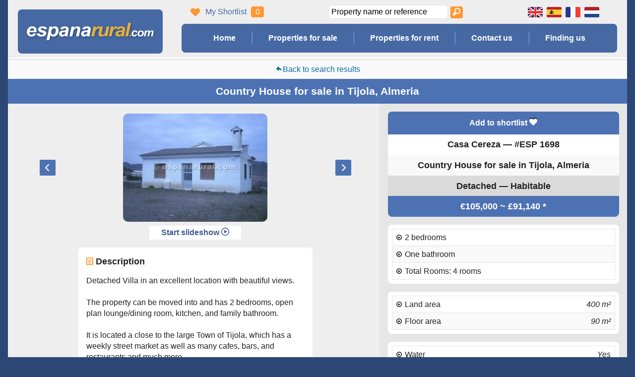

--- FILE ---
content_type: text/html; charset=UTF-8
request_url: https://espanarural.com/property/1698/country-house-in-tijola
body_size: 11227
content:
<!doctype html>
<html class="no-js" lang="en">
    <head>
        <meta charset="utf-8">
        <title>Country House in Tijola | Casa Cereza - ESP 1698 | €105,000 | Almeria property</title>
        <meta name="description" content="Casa Cereza - ESP 1698. Country House in Tijola, Almeria, Spain. €105,000">
        <meta name="keywords" content="españa rural,almeria villa,almeria villas,almeria real estate agent,almeria property,almeria properties,albox property,turre properties,properties in almeria">
        <meta name="viewport" content="width=device-width, initial-scale=1.0">
        <meta name="geo.placename" content="Avenida de America, 5 Albox 04800 Almeria, Spain" />
        <meta name="geo.position" content="37.381629, -2.137794" />
        <meta name="geo.region" content="ES-AL" />
        <meta name="ICBM" content="37.381629, -2.137794" />
        <meta property="og:title" content="Country House in Tijola | Casa Cereza - ESP 1698 | €105,000 | Almeria property">
		<meta property="og:type" content="article">
		<meta property="og:url" content="https://espanarural.com/property/1698/country-house-in-tijola">
		<meta property="og:description" content="Casa Cereza - ESP 1698. Country House in Tijola, Almeria, Spain. €105,000. Found on España Rural @ https://espanarural.com/property/1698/country-house-in-tijola">
		<meta property="og:image" content="https://static.espanarural.com/propimgs/2/1698/l_3104.jpg">
                <style type="text/css">@font-face{font-family: 'icomoon';font-display: swap;src: url('https://static.espanarural.com/css/fonts/icomoon.20240929080030.woff') format('woff'),url('https://static.espanarural.com/css/fonts/icomoon.20240929080030.svg#icomoon') format('svg');font-weight: normal;font-style: normal;}</style>
        <link rel="preload stylesheet" href="https://static.espanarural.com/css/main.20240929080030.css" as="style" type="text/css">
        <link rel="apple-touch-icon" sizes="180x180" href="/apple-touch-icon.20240929080030.png">
        <link rel="icon" type="image/png" sizes="32x32" href="/favicon-32x32.20240929080030.png">
        <link rel="icon" type="image/png" sizes="16x16" href="/favicon-16x16.20240929080030.png">
        <link rel="manifest" href="/site.webmanifest">
        <link rel="mask-icon" href="/safari-pinned-tab.svg" color="#5bbad5">
        <meta name="theme-color" content="#ffffff">
        <link rel="alternate" hreflang="en" href="https://espanarural.com/property/1698/country-house-in-tijola">
        <link rel="alternate" hreflang="es" href="https://es.espanarural.com/propiedad/1698/casa-de-campo-en-tijola">
        <link rel="alternate" hreflang="fr" href="https://fr.espanarural.com/propriete/1698/maison-de-campagne-en-tijola">
        <link rel="alternate" hreflang="nl" href="https://nl.espanarural.com/vastgoed/1698/landhuis-in-tijola">
        <link rel="canonical" href="https://espanarural.com/property/1698/country-house-in-tijola">
        <script> var windowOnload = window.onload || function () {
            };
            window.onload = function () {
                windowOnload();
            };</script>
    </head>    <body class="en" id="top"><div class="wrapper responsive en">                                    <header class="en">
                <div class="logo">
                    <a href="https://espanarural.com"><img src="https://static.espanarural.com/img/espanarural.20240929080030.svg" alt="España Rural" width="336" height="46"></a>
                </div>
                <div class="top_wrapper">
                    <div class="shortlist_header"><i class="icon-heart"></i><a href="https://espanarural.com/my-shortlist">My Shortlist</a> <span class="num_props_shorted">0</span></div>
                    <div class="go_direct">
<form method="get" action="https://espanarural.com/detail.php" class="gd_form">
<input type="text" name="id2" class="auto_pid" placeholder="Property name or reference">
<input type="hidden" class="id" name="id" value="">  
<button type="submit" class="button" aria-label="Search properties"><i class="icon-magnifying-glass"></i></button>
</form>
</div>                    <div class="flags">
                        <a href="https://espanarural.com/property/1698/country-house-in-tijola" class="flag en ir" data-lang="en" title="Yes, we speak English">Yes, we speak English</a>
                        <a href="https://es.espanarural.com/propiedad/1698/casa-de-campo-en-tijola" class="flag es ir" data-lang="es" title="Sí, hablamos español">Sí, hablamos español</a>
                        <a href="https://fr.espanarural.com/propriete/1698/maison-de-campagne-en-tijola" class="flag fr ir" data-lang="fr" title="Oui, nous parlons français">Oui, nous parlons français</a>
                        <a href="https://nl.espanarural.com/vastgoed/1698/landhuis-in-tijola" class="flag nl ir" data-lang="nl" title="Ja, wij spreken Nederlands">Ja, wij spreken Nederlands</a>
                    </div>
                </div><!-- /flags_tel_wrapper -->

                <nav class="animenu">
                    <button class="animenu__toggle" aria-label="Toggle menu" type="button">
                        <span class="animenu__toggle__bar"></span>
                        <span class="animenu__toggle__bar"></span>
                        <span class="animenu__toggle__bar"></span>
                    </button>
                    <ul class="animenu__nav">
                        <li><a href="https://espanarural.com">Home</a></li
                        ><li><a href="https://espanarural.com/properties-for-sale">Properties for sale</a></li
                        ><li><a href="https://espanarural.com/properties-for-rent">Properties for rent</a></li
                        ><li><a href="https://espanarural.com/contact-us">Contact us</a></li
                        ><li><a href="https://espanarural.com/finding-us">Finding us</a></li>
                    </ul>
                </nav>
            </header>
            <main class="site-content content page_detail"><div class="div_top">
<div class="property_pagination i"> <span class="return"><b class="hide">&ndash;</b> <a href="https://espanarural.com/search/properties-for-sale"> <i class="icon-arrow-back"></i>Back to search results</a> <b class="hide">&ndash;</b></span> </div>
<h1 class="for_sale">Country House <b>for sale</b> in Tijola, Almeria</h1></div><div class="div_left detail_eqht"><span class="div_left_placeholder"></span><div class="h1_gallery_wrapper"><div class="property_gallery"><div id="gallery_wrapper"><div id="gallery" class="royalSlider rsDefault">
<img class="rsImg" src="https://static.espanarural.com/propimgs/2/1698/l_3104.jpg" alt="" width="293" height="220" />
<img class="rsImg" src="https://static.espanarural.com/propimgs/2/1698/l_3105.jpg" alt="" width="293" height="220" />
<img class="rsImg" src="https://static.espanarural.com/propimgs/2/1698/l_3106.jpg" alt="" width="293" height="220" />

</div></div><p class="play_pause_wrapper"><button class="play_pause stopped">Start slideshow <i class="icon-play2"></i></button></p></div></div><div class="box description"><h2><i class="icon-file-text"></i> Description</h2><p>Detached Villa in an excellent location with beautiful views. <br />
<br />
The property can be moved into and has 2 bedrooms, open plan lounge/dining room, kitchen, and family bathroom. <br />
<br />
It is located a  close to the large Town of Tijola, which has a weekly street market as well as many cafes, bars, and restaurants and much more.<br />
Quick access to the main road towards other towns, cities, the motorway to the lakes. There is a natural spring pool in the next Village at only 4 km distance.<br />
<br />
Excellent location, also comes with 400m2 of land around this property some is planted with a few trees.<br />
Useful land ideal to divide and create a beautiful private garden with<br />
many areas to enjoy.<br />
Mains are connected, internet can be connected.<br />
<br />
Excellent priced detached house for sale in Tijola - Almeria.</p><p class="print"><a href="https://espanarural.com/print/1698" rel="nofollow"><i class="icon-print"></i> Printer friendly version</a></p></div><div class="box social">
<ul>
<li class="facebook"><a href="https://www.facebook.com/sharer/sharer.php?u=https://espanarural.com/property/1698/country-house-in-tijola" title="Share on Facebook" rel="nofollow"><i class="icon-facebook-square"></i></a></li>
<li class="twitter"><a href="https://twitter.com/intent/tweet?source=https://espanarural.com/property/1698/country-house-in-tijola&amp;text=Country+House+for+sale+in+Tijola+%7C+%E2%82%AC105%2C000+%7C+https%3A%2F%2Fespanarural.com%2F1698&amp;via=espanarural" title="Share on Twitter" rel="nofollow"><i class="icon-twitter-square"></i></a></li>
<li class="google_plus"><a href="https://plus.google.com/share?url=https://espanarural.com/property/1698/country-house-in-tijola" title="Share on Google Plus" rel="nofollow"><i class="icon-google-plus-square"></i></a></li>
<li class="linked_in"><a href="https://www.linkedin.com/shareArticle?mini=true&amp;url=https%3A%2F%2Fespanarural.com%2Fproperty%2F1698%2Fcountry-house-in-tijola&amp;title=Espa%C3%B1a+Rural+%7C+Country+House+for+sale+in+Tijola+%7C+%E2%82%AC105%2C000+%7C+https%3A%2F%2Fespanarural.com%2F1698&amp;summary=Casa+Cereza+-+ESP+1698.+Country+House+in+Tijola%2C+Almeria%2C+Spain.+%E2%82%AC105%2C000.+Found+on+Espa%C3%B1a+Rural+%40+https%3A%2F%2Fespanarural.com%2Fproperty%2F1698%2Fcountry-house-in-tijola&amp;source=https://espanarural.com/property/1698/country-house-in-tijola" title="Share on LinkedIn" rel="nofollow"><i class="icon-linkedin-square"></i></a></li>
<li class="email"><a href="mailto:?subject=Country%20House%20for%20sale%20in%20Tijola%20%7C%20%E2%82%AC105%2C000%20%7C%20https%3A%2F%2Fespanarural.com%2F1698&amp;body=Casa%20Cereza%20-%20ESP%201698.%20Country%20House%20in%20Tijola%2C%20Almeria%2C%20Spain.%20%E2%82%AC105%2C000.%20Found%20on%20Espa%C3%B1a%20Rural%20%40%20https%3A%2F%2Fespanarural.com%2Fproperty%2F1698%2Fcountry-house-in-tijola" title="Email"><i class="icon-envelope-square"></i></a></li>

   </ul></div><div class="box mortgage">
<h2><i class="icon-calculator"></i> Mortgage calculator</h2>
<form>
<p><input type="tel" name="mc_price" value="105000" aria-label="&euro;"> &euro;</p>
<p><input type="tel" name="mc_down"  value="10" aria-label="(%) deposit"> (%) deposit</p>
<p><input type="tel" name="mc_rate"  value="3.31" aria-label="(%) interest"> (%) interest</p>
<p><input type="tel" name="mc_term"  value="20" aria-label="(years)"> (years)</p>
<button class="mortgage_calc" type="submit">Calculate payment <i class="icon-play"></i></button>
<p><input type="tel" name="mc_payment" value="539" aria-label="(&euro;/month)"> = &euro;/month</p>
</form>
</div><div class="box energy"><h2><i class="icon-lamp"></i> Energy Certificate</h2><div class="top"><p class="pending">Pending</p></div></div></div><div class="div_right detail_eqht"><div class="feature_set"><div class="box attributes summary"><p class="short"><span class="shortlist liked" data-pid="1698" data-action="add">Add to shortlist <i class="icon-heart"></i></span></p><h2 class="first">Casa Cereza &mdash; #ESP 1698</h2><h3 class="second">Country House for sale in Tijola, Almeria</h3><h4 class="third">Detached &mdash; Habitable</h4><p class="price">€105,000 ~ <i class="price_policy" title="Prices quoted in Pounds are illustrative and should only be used as a guide.">£91,140 *</i></p></div><div class="box attributes list"><ul><li><i class="icon-dot-circle-o"></i> 2 bedrooms</li><li><i class="icon-dot-circle-o"></i> One bathroom</li><li><i class="icon-dot-circle-o"></i> Total Rooms: 4 rooms</li></ul><ul><li><i class="icon-dot-circle-o"></i> Land area <em>400 m&#178;</em></li><li><i class="icon-dot-circle-o"></i> Floor area <em>90 m&#178;</em></li></ul><ul><li><i class="icon-dot-circle-o"></i> Water <em>Yes</em></li><li><i class="icon-dot-circle-o"></i> Electricity <em>Yes</em></li><li><i class="icon-dot-circle-o"></i> Telephone <em>Possible</em></li><li><i class="icon-dot-circle-o"></i> Internet <em>Possible</em></li></ul></div><div class = "map_static"><figure><figcaption class = "button_wrapper"><button class = "static_map"><i class="icon-zoom-in"></i> Click to enlarge</button></figcaption><img src = "https://maps.googleapis.com/maps/api/staticmap?center=37.34606,-2.43326&amp;markers=icon:https://static.espanarural.com/img/map_icon.png%7C37.34606,-2.43326&amp;zoom=10&amp;size=468x260&amp;scale=2&amp;language=en&amp;key=AIzaSyBJovQ6fLKtjDlz53jf9bGWiaPVM5EOLiI" alt = "Google map" width="360" height="200"></figure></div></div><div class="box contact_form" id="top_of_form">    <h2>Contact us</h2>
    <h3>All fields are required</h3><form name="contact_form"  method="post"  action="https://espanarural.com/property/1698/country-house-in-tijola"  class="forms contact_form"><input type="hidden" name="id" value="contact_us"><input type="hidden" name="request_url" value="https://espanarural.com/property/1698/country-house-in-tijola"><ul>
<li><input type="text" name="subject"  value="Casa Cereza #ESP 1698" id="subject" maxlength="255" placeholder="Subject"></li>
<input type="checkbox" name="contact_by_phone" value="1" class="contact_by_phone" tabindex="-1" autocomplete="off"><li><input type="text" name="name"  value="" id="name" maxlength="255" placeholder="Name"></li>
<li><input type="text" name="email"  value="" id="email" maxlength="255" placeholder="Email"></li>
<li><input type="tel" name="telephone"  value="" id="telephone" maxlength="100" placeholder="Telephone"></li>
<li><textarea name="message"  id="message" rows="4" cols="25" placeholder="Message"></textarea></li>
<li class="btn"><i class="icon-exclamation-triangle"></i><i class="icon-check"></i><input type="submit" name="submit" value="Send"></li>
</ul>
</form></div></div><div class="div_bottom">
<div class="property_pagination ii"> <span class="return"><b class="hide">&ndash;</b> <a href="https://espanarural.com/search/properties-for-sale"> <i class="icon-arrow-back"></i>Back to search results</a> <b class="hide">&ndash;</b></span> </div>
</div><div class="map_canvas_wrapper"><div id="map_canvas"></div></div></main>
<div class="push"></div>
</div><!-- /wrapper  -->

<footer class="responsive footer_outer en">
    <div class="footer_col">
        <ul>
            <li><a href="https://espanarural.com"><i class="icon-home"></i> Home</a></li>
            <li><a href="https://espanarural.com/properties-for-sale">Properties for sale</a></li>
            <li><a href="https://espanarural.com/properties-for-rent">Properties for rent</a></li>
            <li><a href="https://espanarural.com/properties-in-almeria">Properties in Almeria</a></li>        </ul>
    </div>

    <div class="footer_col">
        <ul>
            <li><a href="https://espanarural.com/contact-us">Contact us</a></li>
            <li><a href="https://espanarural.com/finding-us">Finding us</a></li>
            <li><i class="icon-phone"></i> <a href="tel:+34950102505">+34 950 102 505</a></li>
            <li><i class="icon-mobile"></i> <a href="tel:+34654359607">+34 654 359 607</a></li>
            <li><a href="https://espanarural.com/properties-in-granada">Properties in Granada</a></li>        </ul>
    </div>

    <div class="footer_col">
        <ul>
            <li><i class="icon-heart"></i> <a href="https://espanarural.com/my-shortlist" class="shortlist_link">My Shortlist</a> <span class="num_props_shorted">0</span></li>
            <li><i class="icon-facebook-official"></i> <a href="https://www.facebook.com/Espana-Rural-1682843745275936/">Like us on Facebook</a></li>
            <li><i class="icon-send"></i> <a href="mailto:info@espanarural.com" rel="noreferrer">info@espanarural.com</a></li>
            <li><a href="https://espanarural.com/properties-in-murcia">Properties in Murcia</a></li>        </ul>
    </div>

    <div class="footer_col">
        <ul>
            <li class="footer_logo"><a href="https://espanarural.com"><img src="https://static.espanarural.com/img/espanarural.20240929080030.svg" alt="España Rural" width="336" height="46"></a></li>
        </ul>
    </div>

    <div class="footer_copy">
        <p>Copyright &copy; <a href="https://espanarural.com">España Rural</a> 2002 - 2026 &mdash; Site by <a href="https://www.dezertdezine.com">Dezert Dezine</a></p>
    </div>

</footer>
<a href="#top" class="top_link responsive" aria-label="To top of page"><i class="icon-arrow-up"></i></a>
<script src="https://static.espanarural.com/js/modernizr-3.5.0.min.js"></script>
    <script src="https://ajax.googleapis.com/ajax/libs/jquery/3.6.0/jquery.min.js"></script>
<script>window.jQuery || document.write('<script src="https://static.espanarural.com/js/jquery-3.6.0.min.js"><\/script>');</script><script>
    var max_image_height = '226';
    var start_slideshow = 'Start slideshow  <i class="icon-play2"></i>';
    var stop_slideshow = 'Stop slideshow <i class="icon-pause"></i>';
    var contact_success = false;
    var property_reference_name = 'Casa Cereza #ESP 1698';

        function initialize() {

            var myLatlng = new google.maps.LatLng(37.34606,-2.43326);
            var mapOptions = {
                zoom: 16,
                center: myLatlng,
                mapTypeId: google.maps.MapTypeId.ROADMAP,
                scrollwheel: false
            };
            var map = new google.maps.Map(document.getElementById('map_canvas'),
                    mapOptions);


            var marker = new google.maps.Marker({
                position: myLatlng,
                map: map,
                icon: 'https://static.espanarural.com/img/map_icon.png'
            });

            google.maps.event.addDomListener(window, "resize", function () {
                var center = map.getCenter();
                google.maps.event.trigger(map, "resize");
                map.setCenter(center);
            });
        }

        loaded = false;
        function loadScript() {
            var script = document.createElement('script');
            script.type = 'text/javascript';
            script.src = 'https://maps.googleapis.com/maps/api/js?v=3.exp&' +
                    'callback=initialize&language=en&key=AIzaSyBJovQ6fLKtjDlz53jf9bGWiaPVM5EOLiI';
            document.body.appendChild(script);
            document.getElementById('map_canvas').style.display = "block";
            loaded = true;
        }

    </script>
<script>
    var pids = [{"value":"1026","label":"ESP 1026 - Cortijo Fernando"},{"value":"1053","label":"ESP 1053 - Cortijo Carrio"},{"value":"1083","label":"ESP 1083 - Cortijo Ortiz"},{"value":"1129","label":"ESP 1129 - Cortijo Los Venteos"},{"value":"1166","label":"ESP 1166 - Cortijo Garcia Ii"},{"value":"1203","label":"ESP 1203 - Casa Eduardo"},{"value":"1222","label":"ESP 1222 - Cortijo Remedio"},{"value":"1232","label":"ESP 1232 - Cortijo Pulpito"},{"value":"1399","label":"ESP 1399 - Cortijo Molino"},{"value":"1407","label":"ESP 1407 - Cortijo Las Vertientes 2"},{"value":"1435","label":"ESP 1435 - Casa Sol"},{"value":"1445","label":"ESP 1445 - Cortijo Tio Jose"},{"value":"1460","label":"ESP 1460 - Casa San Antonio"},{"value":"1498","label":"ESP 1498 - Casa Somtin"},{"value":"1524","label":"ESP 1524 - Bar Puesta Del Sol"},{"value":"1585","label":"ESP 1585 - Cortijo Berbel"},{"value":"1615","label":"ESP 1615 - Cortijo Primo II"},{"value":"1616","label":"ESP 1616 - Casa Carpintero"},{"value":"1665","label":"ESP 1665 - Casa Angeloni"},{"value":"1668","label":"ESP 1668 - Cortijo Zurro"},{"value":"1685","label":"ESP 1685 - Casa Terraza"},{"value":"1686","label":"ESP 1686 - Casa Plaza"},{"value":"1691","label":"ESP 1691 - Cortijo El Patio"},{"value":"1698","label":"ESP 1698 - Casa Cereza"},{"value":"1731","label":"ESP 1731 - Ruina Caza"},{"value":"1746","label":"ESP 1746 - Cortijo Parroquin"},{"value":"1751","label":"ESP 1751 - Terreno Granado"},{"value":"1752","label":"ESP 1752 - Terreno Paris"},{"value":"1781","label":"ESP 1781 - Casa Marques"},{"value":"1789","label":"ESP 1789 - Casa Arroz"},{"value":"1794","label":"ESP 1794 - Cortijo Pimientos"},{"value":"1795","label":"ESP 1795 - Casa Alemana"},{"value":"1813","label":"ESP 1813 - Casa  Barsa"},{"value":"1831","label":"ESP 1831 - Cortijo Chimenea"},{"value":"1833","label":"ESP 1833 - Casa Brin"},{"value":"1834","label":"ESP 1834 - Cortijo Cristina"},{"value":"1837","label":"ESP 1837 - Casa Morada"},{"value":"1838","label":"ESP 1838 - Cortijo Azul"},{"value":"1842","label":"ESP 1842 - Casa Unidas"},{"value":"1845","label":"ESP 1845 - Cortijo Jacinto"},{"value":"1871","label":"ESP 1871 - Ruina La Burra"},{"value":"1888","label":"ESP 1888 - Casa Naranja"},{"value":"1938","label":"ESP 1938 - Terreno el Fabuloso"},{"value":"1942","label":"ESP 1942 - Cortijo Piedras"},{"value":"1958","label":"ESP 1958 - Casa BVA"},{"value":"2008","label":"ESP 2008 - Cortijo Perritos"},{"value":"2101","label":"ESP 2101 - Cortijo Herraduras"},{"value":"2129","label":"ESP 2129 - Casa Terminar"},{"value":"2131","label":"ESP 2131 - Casa Arco"},{"value":"2166","label":"ESP 2166 - Cortijo Losa"},{"value":"2188","label":"ESP 2188 - Cortijo de las Peras"},{"value":"2195","label":"ESP 2195 - Casa Ceramica"},{"value":"2197","label":"ESP 2197 - Cortijo Maleta"},{"value":"2219","label":"ESP 2219 - Cortijo Santuario"},{"value":"2220","label":"ESP 2220 - Cortijo los Finos"},{"value":"2224","label":"ESP 2224 - Cortijo Goma"},{"value":"2261","label":"ESP 2261 - Casa Rustica"},{"value":"2262","label":"ESP 2262 - Casa Bonita"},{"value":"2272","label":"ESP 2272 - Cortijo Plato de Oro"},{"value":"2280","label":"ESP 2280 - Villa Muebles"},{"value":"2295","label":"ESP 2295 - Cortijo Poste"},{"value":"2299","label":"ESP 2299 - Cortijo Pinturas"},{"value":"2300","label":"ESP 2300 - Cortijo los Terueles"},{"value":"2302","label":"ESP 2302 - Cortijo las Labores"},{"value":"2307","label":"ESP 2307 - Cortijo Libros"},{"value":"2309","label":"ESP 2309 - Cortijo el Amarillo"},{"value":"2310","label":"ESP 2310 - Cortijo Blanco"},{"value":"2337","label":"ESP 2337 - Cortijo Afri"},{"value":"2340","label":"ESP 2340 - Cortijo el Antiguo"},{"value":"2385","label":"ESP 2385 - Cortijo Picacha"},{"value":"2427","label":"ESP 2427 - Casa Algarrobo"},{"value":"2451","label":"ESP 2451 - Cortijo Lucar"},{"value":"2456","label":"ESP 2456 - Cortijo Verde"},{"value":"2461","label":"ESP 2461 - Casa el Girasol"},{"value":"2470","label":"ESP 2470 - Cortijo Herencia"},{"value":"2489","label":"ESP 2489 - Apartamento Soleado"},{"value":"2510","label":"ESP 2510 - Cortijo los Guerreros"},{"value":"2525","label":"ESP 2525 - Cortijillo Castaña"},{"value":"2526","label":"ESP 2526 - Cortijo Arroyo"},{"value":"2533","label":"ESP 2533 - Ruina los Limones"},{"value":"2548","label":"ESP 2548 - Casa Farmacia"},{"value":"2573","label":"ESP 2573 - Cortijo Abejuela"},{"value":"2577","label":"ESP 2577 - Casa Abeja"},{"value":"2581","label":"ESP 2581 - Cortijo Oro"},{"value":"2587","label":"ESP 2587 - Cortijo Candelabro"},{"value":"2588","label":"ESP 2588 - Casa Noria"},{"value":"2607","label":"ESP 2607 - Ramona I"},{"value":"2626","label":"ESP 2626 - Casa Lucien"},{"value":"2634","label":"ESP 2634 - Finca Fines"},{"value":"2639","label":"ESP 2639 - Cortijo Cebolla"},{"value":"2647","label":"ESP 2647 - Cortijo Mueble"},{"value":"2667","label":"ESP 2667 - Casa Kongo"},{"value":"2673","label":"ESP 2673 - Casa Patricia"},{"value":"2705","label":"ESP 2705 - Cortijo Los Tres"},{"value":"2710","label":"ESP 2710 - Villa Encantadora"},{"value":"2724","label":"ESP 2724 - Cortijo Ana"},{"value":"2734","label":"ESP 2734 - Casa Balcon"},{"value":"2739","label":"ESP 2739 - Cortijo Poni"},{"value":"2746","label":"ESP 2746 - Cortijo Pavo Real"},{"value":"2747","label":"ESP 2747 - Casa Pastel"},{"value":"2748","label":"ESP 2748 - Cortijo Pulgon"},{"value":"2750","label":"ESP 2750 - Casa Molina"},{"value":"2751","label":"ESP 2751 - Cortijo Altillo"},{"value":"2752","label":"ESP 2752 - Cortijo Aro"},{"value":"2755","label":"ESP 2755 - Cortijo Palma"},{"value":"2767","label":"ESP 2767 - Cortijo Cabra"},{"value":"2770","label":"ESP 2770 - Cortijo Gallaos"},{"value":"2781","label":"ESP 2781 - Casa Danes"},{"value":"2794","label":"ESP 2794 - Casa Rod"},{"value":"2798","label":"ESP 2798 - Casa Gaspar"},{"value":"2807","label":"ESP 2807 - Cortijo Agua"},{"value":"2815","label":"ESP 2815 - Cortijo Cabra"},{"value":"2818","label":"ESP 2818 - Apartamento Choffer"},{"value":"2821","label":"ESP 2821 - Casa Urra I"},{"value":"2822","label":"ESP 2822 - Casa Urra II"},{"value":"2832","label":"ESP 2832 - Cortijo Madalena"},{"value":"2836","label":"ESP 2836 - Casa Castillo"},{"value":"2840","label":"ESP 2840 - Terreno Isabel"},{"value":"2845","label":"ESP 2845 - Casa Ramona"},{"value":"2849","label":"ESP 2849 - Terreno Operado II"},{"value":"2852","label":"ESP 2852 - Cortijo Bartolo"},{"value":"2854","label":"ESP 2854 - Casa Musica"},{"value":"2857","label":"ESP 2857 - Cortijo Duda"},{"value":"2860","label":"ESP 2860 - Casa Dani"},{"value":"2868","label":"ESP 2868 - Cortijo Pintar"},{"value":"2901","label":"ESP 2901 - Casa Castillo"},{"value":"2902","label":"ESP 2902 - Terreno Altillo"},{"value":"2903","label":"ESP 2903 - Cotijillo Parras"},{"value":"2913","label":"ESP 2913 - Casa Vecina"},{"value":"2914","label":"ESP 2914 - Cortijo Serenises"},{"value":"2915","label":"ESP 2915 - Casa Loja"},{"value":"2920","label":"ESP 2920 - Casa Pardo III"},{"value":"2922","label":"ESP 2922 - Cortijo Tanasia"},{"value":"2929","label":"ESP 2929 - Cortijo Grande"},{"value":"2940","label":"ESP 2940 - Cortijo Gato I"},{"value":"2945","label":"ESP 2945 - Villa Laura"},{"value":"2963","label":"ESP 2963 - Cortijo Paris"},{"value":"2980","label":"ESP 2980 - Terreno Cemen"},{"value":"2982","label":"ESP 2982 - Cortijo Ranger"},{"value":"2985","label":"ESP 2985 - Cortijo Batida"},{"value":"2996","label":"ESP 2996 - Cortijo JB"},{"value":"2997","label":"ESP 2997 - Cueva Mortero"},{"value":"3000","label":"ESP 3000 - Cortijo Agua"},{"value":"3008","label":"ESP 3008 - Casa Cueva"},{"value":"3017","label":"ESP 3017 - Casa Placa"},{"value":"3018","label":"ESP 3018 - Casa Virgen"},{"value":"3024","label":"ESP 3024 - Casa Esquina"},{"value":"3036","label":"ESP 3036 - Casa Triangular"},{"value":"3039","label":"ESP 3039 - Casa Quinn"},{"value":"3044","label":"ESP 3044 - Cortijo Torre"},{"value":"3046","label":"ESP 3046 - Cortijo Smith"},{"value":"3048","label":"ESP 3048 - Cortijo Roque"},{"value":"3055","label":"ESP 3055 - Cortijo Colonia"},{"value":"3056","label":"ESP 3056 - Casa Morgan"},{"value":"3059","label":"ESP 3059 - Cortijo Cuatro Piedras"},{"value":"3063","label":"ESP 3063 - Cortijo Arriba"},{"value":"3064","label":"ESP 3064 - Cortijo Aldea"},{"value":"3066","label":"ESP 3066 - Casa Perez"},{"value":"3073","label":"ESP 3073 - Cortijo El Que"},{"value":"3082","label":"ESP 3082 - Casa Centro"},{"value":"3085","label":"ESP 3085 - Villa Madera"},{"value":"3088","label":"ESP 3088 - Casa Tipica"},{"value":"3094","label":"ESP 3094 - Cortijo Jabali"},{"value":"3097","label":"ESP 3097 - Villa Mexicana"},{"value":"3098","label":"ESP 3098 - Cortijo Sombraje"},{"value":"3103","label":"ESP 3103 - Villa Amiga"},{"value":"3104","label":"ESP 3104 - Cortijo Almendros"},{"value":"3106","label":"ESP 3106 - Cortijo El Pepe"},{"value":"3107","label":"ESP 3107 - Cortijo Rojo"},{"value":"3110","label":"ESP 3110 - Casa Paola"},{"value":"3111","label":"ESP 3111 - Casa Barbas"},{"value":"3112","label":"ESP 3112 - Villa Rampa"},{"value":"3113","label":"ESP 3113 - Casa y Griega"},{"value":"3117","label":"ESP 3117 - Cortijo Losa"},{"value":"3145","label":"ESP 3145 - Cortijo Marga"},{"value":"3150","label":"ESP 3150 - Villa Captus"},{"value":"3151","label":"ESP 3151 - Villa San Fran II"},{"value":"3177","label":"ESP 3177 - Cortijo Kelzo"},{"value":"3178","label":"ESP 3178 - Casa Pool"},{"value":"3184","label":"ESP 3184 - Casa Luis y Fina"},{"value":"3185","label":"ESP 3185 - Cortijo Morenas"},{"value":"3190","label":"ESP 3190 - Cortijo Buenas Vistas"},{"value":"3194","label":"ESP 3194 - Casa Nueva"},{"value":"3197","label":"ESP 3197 - Casa Antigua"},{"value":"3220","label":"ESP 3220 - Casa Borja"},{"value":"3228","label":"ESP 3228 - Cortijo Cantante"},{"value":"3232","label":"ESP 3232 - Bar Cocco"},{"value":"3244","label":"ESP 3244 - Cortijo Dayvid"},{"value":"3248","label":"ESP 3248 - Casa Carmen"},{"value":"3251","label":"ESP 3251 - Casa Antigua"},{"value":"3260","label":"ESP 3260 - Casa Paqui"},{"value":"3261","label":"ESP 3261 - Terreno Victoria"},{"value":"3264","label":"ESP 3264 - Cortijo Taberne"},{"value":"3265","label":"ESP 3265 - Casa Isa"},{"value":"3270","label":"ESP 3270 - Casa Vacacion"},{"value":"3271","label":"ESP 3271 - Apartmento Iguales"},{"value":"3272","label":"ESP 3272 - Casa Antes"},{"value":"3274","label":"ESP 3274 - Apartamento Balcon"},{"value":"3276","label":"ESP 3276 - Cortijo Nuevas"},{"value":"3277","label":"ESP 3277 - Cortijo Ele"},{"value":"3278","label":"ESP 3278 - Cortijo Blase"},{"value":"3279","label":"ESP 3279 - Cortijo Barrio"},{"value":"3286","label":"ESP 3286 - Cortijo Adosado"},{"value":"3290","label":"ESP 3290 - Cortijo Taber"},{"value":"3304","label":"ESP 3304 - Casa Disco II"},{"value":"3305","label":"ESP 3305 - Casa Disco I"},{"value":"3309","label":"ESP 3309 - Terreno Gordo"},{"value":"3310","label":"ESP 3310 - Cortijo Beatrix"},{"value":"3312","label":"ESP 3312 - Casa Foguer"},{"value":"3313","label":"ESP 3313 - Casa Cheroki"},{"value":"3318","label":"ESP 3318 - Casa Machu"},{"value":"3335","label":"ESP 3335 - Casa Crema I"},{"value":"3336","label":"ESP 3336 - Casa Crema II"},{"value":"3338","label":"ESP 3338 - Cortijo Pepe II"},{"value":"3349","label":"ESP 3349 - Cueva Balcon"},{"value":"3351","label":"ESP 3351 - Casa Limón"},{"value":"3353","label":"ESP 3353 - Villa Amiga"},{"value":"3356","label":"ESP 3356 - Cortijo Arcacia"},{"value":"3367","label":"ESP 3367 - Cortijo Alamo"},{"value":"3371","label":"ESP 3371 - Cortijo Baranda"},{"value":"3372","label":"ESP 3372 - Casa Abuja"},{"value":"3382","label":"ESP 3382 - Cortijo Hilarias"},{"value":"3388","label":"ESP 3388 - Cortijo Desierto"},{"value":"3392","label":"ESP 3392 - Villa Cuesta"},{"value":"3393","label":"ESP 3393 - Villa Oro"},{"value":"3395","label":"ESP 3395 - Cortijo el Barrio"},{"value":"3396","label":"ESP 3396 - Casa Montana"},{"value":"3399","label":"ESP 3399 - Cortijo las Masetas"},{"value":"3402","label":"ESP 3402 - Cortijo Listo"},{"value":"3406","label":"ESP 3406 - Cortijo Sever"},{"value":"3408","label":"ESP 3408 - Apartamento Naranjos"},{"value":"3413","label":"ESP 3413 - Cortijo Gila"},{"value":"3414","label":"ESP 3414 - Cortijo Dis"},{"value":"3415","label":"ESP 3415 - Cortijo Fijado"},{"value":"3419","label":"ESP 3419 - Cortijo Alfonso"},{"value":"3421","label":"ESP 3421 - Cortijo Serrin"},{"value":"3422","label":"ESP 3422 - Casa Serafin"},{"value":"3430","label":"ESP 3430 - Casa Jorg"},{"value":"3431","label":"ESP 3431 - Casa Escalera"},{"value":"3433","label":"ESP 3433 - Casa Mil"},{"value":"3456","label":"ESP 3456 - Cortijo El Molino"},{"value":"3457","label":"ESP 3457 - Cortijo Azul"},{"value":"3459","label":"ESP 3459 - Villa Campillo"},{"value":"3467","label":"ESP 3467 - Casa Tarde"},{"value":"3468","label":"ESP 3468 - Villa Hibiscus"},{"value":"3469","label":"ESP 3469 - Villa Castillo El Pintor"},{"value":"3473","label":"ESP 3473 - Villa Simpatica"},{"value":"3477","label":"ESP 3477 - Cortijo Vecino"},{"value":"3478","label":"ESP 3478 - Cortijo Casual"},{"value":"3483","label":"ESP 3483 - Casa Teo"},{"value":"3495","label":"ESP 3495 - Casa Roja"},{"value":"3498","label":"ESP 3498 - Villa Nunda"},{"value":"3500","label":"ESP 3500 - Casa Dolores"},{"value":"3503","label":"ESP 3503 - Casa Pasillo"},{"value":"3527","label":"ESP 3527 - Cortijo Gusano"},{"value":"3540","label":"ESP 3540 - Casa Pueblo Antonio"},{"value":"3542","label":"ESP 3542 - Casa Pozo"},{"value":"3561","label":"ESP 3561 - Cortijo Caballo"},{"value":"3562","label":"ESP 3562 - Casa Albañil"},{"value":"3565","label":"ESP 3565 - Casa Plaza"},{"value":"3568","label":"ESP 3568 - Cortijo Gato"},{"value":"3569","label":"ESP 3569 - Villa las Viñas"},{"value":"3577","label":"ESP 3577 - Villa Carmelo I"},{"value":"3581","label":"ESP 3581 - Cortijo Buganvilias"},{"value":"3584","label":"ESP 3584 - Cortijo Mesedora"},{"value":"3590","label":"ESP 3590 - Casa Simpatica"},{"value":"3592","label":"ESP 3592 - Casa Elisia"},{"value":"3597","label":"ESP 3597 - Cortijo Girasol"},{"value":"3601","label":"ESP 3601 - Cortijo Rancho"},{"value":"3603","label":"ESP 3603 - Cortijo Molata"},{"value":"3610","label":"ESP 3610 - Cortijo la Loma"},{"value":"3612","label":"ESP 3612 - Cortijo Portal"},{"value":"3618","label":"ESP 3618 - Cortijo Boba"},{"value":"3619","label":"ESP 3619 - Cortijo Toma"},{"value":"3620","label":"ESP 3620 - Casa Poleo"},{"value":"3625","label":"ESP 3625 - Cortijo San Pedro"},{"value":"3631","label":"ESP 3631 - Cortijo Leontino"},{"value":"3633","label":"ESP 3633 - Cortijo Bloque"},{"value":"3634","label":"ESP 3634 - Cortijo Tela"},{"value":"3635","label":"ESP 3635 - Casa Marron"},{"value":"3636","label":"ESP 3636 - Villa Vista"},{"value":"3637","label":"ESP 3637 - Casa Rustica"},{"value":"3640","label":"ESP 3640 - Cortijo Apol"},{"value":"3641","label":"ESP 3641 - Terreno La Costa"},{"value":"3658","label":"ESP 3658 - Terreno Caballon"},{"value":"3659","label":"ESP 3659 - Cortijo Cris"},{"value":"3661","label":"ESP 3661 - Casa Mis Balconeras"},{"value":"3663","label":"ESP 3663 - Casa Pintor"},{"value":"3665","label":"ESP 3665 - Casa Quiquo"},{"value":"3666","label":"ESP 3666 - Cortijo Anguaolu"},{"value":"3668","label":"ESP 3668 - Casa Abelina"},{"value":"3670","label":"ESP 3670 - Casa Peña"},{"value":"3675","label":"ESP 3675 - Villa Las Estrellas"},{"value":"3680","label":"ESP 3680 - Casa Fatima"},{"value":"3681","label":"ESP 3681 - Cortijo Tomas"},{"value":"3685","label":"ESP 3685 - Cortijo Vicen"},{"value":"3687","label":"ESP 3687 - Villa Rampa"},{"value":"3690","label":"ESP 3690 - Cortijo El Priego"},{"value":"3696","label":"ESP 3696 - Casa Basilica"},{"value":"3699","label":"ESP 3699 - Casa Parrilla"},{"value":"3700","label":"ESP 3700 - Casa Parque"},{"value":"3702","label":"ESP 3702 - Cortijo Barranco"},{"value":"3706","label":"ESP 3706 - Cortijo Remo"},{"value":"3708","label":"ESP 3708 - Cortijo Santiagino"},{"value":"3715","label":"ESP 3715 - Cortijo Gris"},{"value":"3718","label":"ESP 3718 - Casa Urra"},{"value":"3720","label":"ESP 3720 - Villa Via"},{"value":"3722","label":"ESP 3722 - Cortijo Las Abuelas"},{"value":"3724","label":"ESP 3724 - Cortijo la Yegua"},{"value":"3728","label":"ESP 3728 - Cortijo Alea"},{"value":"3732","label":"ESP 3732 - Apartment Flores"},{"value":"3733","label":"ESP 3733 - Villa Del Mar"},{"value":"3735","label":"ESP 3735 - Apartment Vistalegre"},{"value":"3736","label":"ESP 3736 - Apartamento Las Flores II"},{"value":"3737","label":"ESP 3737 - Apartments Las Flores III"},{"value":"3739","label":"ESP 3739 - Cortijo Don Adolfo"},{"value":"3743","label":"ESP 3743 - Villa Andaluza"},{"value":"3748","label":"ESP 3748 - Cortijo Nido de Aguila"},{"value":"3749","label":"ESP 3749 - Villa Salinas"},{"value":"3752","label":"ESP 3752 - Villa Al Mar"},{"value":"3753","label":"ESP 3753 - Villa Al Mar II"},{"value":"3755","label":"ESP 3755 - Penthouse La Cala"},{"value":"3756","label":"ESP 3756 - Penthouse Sohail"},{"value":"3757","label":"ESP 3757 - Penthouse El Mar"},{"value":"3758","label":"ESP 3758 - Villa El Chive"},{"value":"3763","label":"ESP 3763 - Villa El Aljibe"},{"value":"3765","label":"ESP 3765 - Cortijo Bici"},{"value":"3772","label":"ESP 3772 - Cortijo La Casita"},{"value":"3773","label":"ESP 3773 - Cortijo Timon"},{"value":"3774","label":"ESP 3774 - Cortijo Dos"},{"value":"3775","label":"ESP 3775 - Cortijo Primera"},{"value":"3779","label":"ESP 3779 - Cortijo Hoya"},{"value":"3782","label":"ESP 3782 - Cortijo Hermita"},{"value":"3784","label":"ESP 3784 - Casa Buenhom"},{"value":"3785","label":"ESP 3785 - Terreno Mijas"},{"value":"3808","label":"ESP 3808 - Cortijo Gallego"},{"value":"3809","label":"ESP 3809 - Casa Caserola"},{"value":"3810","label":"ESP 3810 - Nave Angel"},{"value":"3811","label":"ESP 3811 - Apartments Roque"},{"value":"3812","label":"ESP 3812 - Villa Laguna"},{"value":"3818","label":"ESP 3818 - Cortijo Peñu"},{"value":"3820","label":"ESP 3820 - Apartamentos los Olivos"},{"value":"3821","label":"ESP 3821 - Apartments Felipe"},{"value":"3822","label":"ESP 3822 - Cortijo Pintado"},{"value":"3824","label":"ESP 3824 - Cortijo Mancha"},{"value":"3825","label":"ESP 3825 - Villa El Cabo"},{"value":"3827","label":"ESP 3827 - Casa Azul"},{"value":"3829","label":"ESP 3829 - Casa Visa"},{"value":"3830","label":"ESP 3830 - Casa Fuego"},{"value":"3831","label":"ESP 3831 - Villa Esparto"},{"value":"3834","label":"ESP 3834 - Cortijo Sombrero"},{"value":"3836","label":"ESP 3836 - Casa Arcos"},{"value":"3837","label":"ESP 3837 - Casa Muro"},{"value":"3838","label":"ESP 3838 - Cortijo Plunkett"},{"value":"3839","label":"ESP 3839 - Terreno Alice"},{"value":"3841","label":"ESP 3841 - Villa Candil"},{"value":"3842","label":"ESP 3842 - Cortijo Aceite"},{"value":"3844","label":"ESP 3844 - Cortijo el Tio"},{"value":"3845","label":"ESP 3845 - Casa El Carril"},{"value":"3846","label":"ESP 3846 - Casa del Sol"},{"value":"3848","label":"ESP 3848 - Casa Oliva"},{"value":"3850","label":"ESP 3850 - Casa Farola"},{"value":"3852","label":"ESP 3852 - Villa Picadero"},{"value":"3853","label":"ESP 3853 - Villa Terry"},{"value":"3854","label":"ESP 3854 - Cortijo Carme"},{"value":"3857","label":"ESP 3857 - Villa El Rosal"},{"value":"3858","label":"ESP 3858 - Casa el Jardin"},{"value":"3862","label":"ESP 3862 - Cortijo Candado"},{"value":"3863","label":"ESP 3863 - Cortijo Alfe"},{"value":"3864","label":"ESP 3864 - Cortijo Patron"},{"value":"3869","label":"ESP 3869 - Casa Buganvillas"},{"value":"3871","label":"ESP 3871 - Villa la Ideal"},{"value":"3873","label":"ESP 3873 - Cortijo Matias"},{"value":"3874","label":"ESP 3874 - Cortijo Ribera"},{"value":"3875","label":"ESP 3875 - Casa Mili"},{"value":"3876","label":"ESP 3876 - Casa Mona"},{"value":"3878","label":"ESP 3878 - Villa Parien"},{"value":"3879","label":"ESP 3879 - Cortijo Baile"},{"value":"3881","label":"ESP 3881 - Villa Agria"},{"value":"3885","label":"ESP 3885 - Cortijo Canales"},{"value":"3886","label":"ESP 3886 - Cortijo Laberin"},{"value":"3887","label":"ESP 3887 - Cortijo Naranjos"},{"value":"3888","label":"ESP 3888 - Cortijo Berbel"},{"value":"3889","label":"ESP 3889 - Villa Balsa"},{"value":"3890","label":"ESP 3890 - Villa Mariposa"},{"value":"3891","label":"ESP 3891 - Villa Oliva"},{"value":"3893","label":"ESP 3893 - Cortijo Judy"},{"value":"3894","label":"ESP 3894 - Cortijo Josefin"},{"value":"3895","label":"ESP 3895 - Cortijo Cerezo"},{"value":"3897","label":"ESP 3897 - Cortijo los Arcos"},{"value":"3899","label":"ESP 3899 - Villa Fatima"},{"value":"3900","label":"ESP 3900 - Villa Amanecer"},{"value":"3902","label":"ESP 3902 - Cortijo Marcha"},{"value":"3903","label":"ESP 3903 - Casa Real"},{"value":"3906","label":"ESP 3906 - Cortijo Los Tulipanes"},{"value":"3907","label":"ESP 3907 - Casa Poeta"},{"value":"3908","label":"ESP 3908 - Atico Fede"},{"value":"3909","label":"ESP 3909 - Duplex Mirador"},{"value":"3910","label":"ESP 3910 - Cortijo La Balsa"},{"value":"3911","label":"ESP 3911 - Apartamento Paco"},{"value":"3912","label":"ESP 3912 - Terreno Buenas Vistas"},{"value":"3914","label":"ESP 3914 - Apartamento Basilica"},{"value":"3915","label":"ESP 3915 - Villa al Mar"},{"value":"3916","label":"ESP 3916 - Casa Mercuri"},{"value":"3918","label":"ESP 3918 - Cortijo Placeta"},{"value":"3919","label":"ESP 3919 - Casa Tratante"},{"value":"3920","label":"ESP 3920 - Casa Solar"},{"value":"3922","label":"ESP 3922 - Casa Salmon"},{"value":"3923","label":"ESP 3923 - Cortijo Parque"},{"value":"3925","label":"ESP 3925 - Casa Higo"},{"value":"3927","label":"ESP 3927 - Villa El Medico"},{"value":"3928","label":"ESP 3928 - Casa Varanda"},{"value":"3929","label":"ESP 3929 - Cortijo Ahora"},{"value":"3931","label":"ESP 3931 - Cortijo Cafetera"},{"value":"3932","label":"ESP 3932 - Cortijo Alcon"},{"value":"3933","label":"ESP 3933 - Cortijo Retina"},{"value":"3935","label":"ESP 3935 - Villa Tordo"},{"value":"3937","label":"ESP 3937 - Villa Los Arcos"},{"value":"3938","label":"ESP 3938 - Casa Carrera"},{"value":"3940","label":"ESP 3940 - Casa La Muñeca"},{"value":"3941","label":"ESP 3941 - Villa La Mariposa"},{"value":"3942","label":"ESP 3942 - Cortijo Teke"},{"value":"3943","label":"ESP 3943 - Cortijo Stella"},{"value":"3947","label":"ECBW 3947 - Land Hanna"},{"value":"3948","label":"ECBW 3948 - Villa Ardelia"},{"value":"3949","label":"ECBW 3949 - Apartment Bobby"},{"value":"3951","label":"ECBW 3951 - Villa Mitsue"},{"value":"3952","label":"ECBW 3952 - Villa Leah"},{"value":"3953","label":"ECBW 3953 - Apartment Teresia"},{"value":"3954","label":"ECBW 3954 - Apartment Jame"},{"value":"3955","label":"ECBW 3955 - Apartment Odette"},{"value":"3956","label":"ECBW 3956 - Apartment Clemencia "},{"value":"3957","label":"ECBW 3957 - Villa Kendall"},{"value":"3958","label":"ECBW 3958 - Apartment Elliott"},{"value":"3959","label":"ECBW 3959 - Villa Allie"},{"value":"3960","label":"ECBW 3960 - Villa Calista"},{"value":"3961","label":"ECBW 3961 - Apartment Latisha "},{"value":"3962","label":"ECBW 3962 - Apartment Jerry "},{"value":"3963","label":"ECBW 3963 - Villa Barney"},{"value":"3964","label":"ECBW 3964 - Apartment Marivel"},{"value":"3965","label":"ECBW 3965 - Villa Renato"},{"value":"3966","label":"ECBW 3966 - Apartment Tamiko "},{"value":"3967","label":"ECBW 3967 - Villa Anisa"},{"value":"3968","label":"ECBW 3968 - Apartment Harmony"},{"value":"3969","label":"ECBW 3969 - Apartment Senaida"},{"value":"3970","label":"ECBW 3970 - Villa Gerri"},{"value":"3971","label":"ESP 3971 - Villa Contador"},{"value":"3972","label":"ESP 3972 - Casa Los Platos"},{"value":"3974","label":"ESP 3974 - Cortijo Porche"},{"value":"3975","label":"ESP 3975 - Casa Escuadra"},{"value":"3976","label":"ESP 3976 - Cortijo Tinajera"},{"value":"3979","label":"ESP 3979 - Cortijo Parras"},{"value":"3980","label":"ESP 3980 - Cortijo Canastas"},{"value":"3981","label":"ESP 3981 - Casa Luna"},{"value":"3982","label":"ESP 3982 - Cortijo Farola"},{"value":"3983","label":"ESP 3983 - Cortijo El Viejo"},{"value":"3984","label":"ESP 3984 - Villa Levante"},{"value":"3985","label":"ESP 3985 - Villa las Regas"},{"value":"3986","label":"ESP 3986 - Casa El Horno"},{"value":"3987","label":"ESP 3987 - Cortijo Candelabro"},{"value":"3988","label":"ESP 3988 - Cortijo Pantano"},{"value":"3989","label":"ESP 3989 - Casa Yuca"},{"value":"3990","label":"ESP 3990 - Villa Las Flamencas"},{"value":"3991","label":"ESP 3991 - Villa Amable"},{"value":"3992","label":"ESP 3992 - Cortijo Los Pinos"},{"value":"3993","label":"ESP 3993 - Villa Piedra"},{"value":"3994","label":"ESP 3994 - Apartments Negocio"},{"value":"3995","label":"ESP 3995 - Casa Balconera"},{"value":"3996","label":"ESP 3996 - Cortijo La Finca"},{"value":"3997","label":"ESP 3997 - Cortijo Los Filabres"},{"value":"3998","label":"ESP 3998 - Villa La Pradera"},{"value":"3999","label":"ESP 3999 - Villa SimHig"}];;
    var like = 'Add to shortlist <i class="icon-heart"></i>';
    var unlike = 'Remove from shortlist <i class="icon-heart"></i>';
    var site_url = 'https://espanarural.com/';
    var domain_tld = 'espanarural.com';
    var lang = 'en';
    var sstatus = 's'
    var min_date = true;
    var max_date = 547;
    var page = 'detail';
</script>
<script src="https://static.espanarural.com/js/js.min.20240929080030.js"></script>
<script async src="https://www.googletagmanager.com/gtag/js?id=UA-108731424-1"></script>
<script>
  window.dataLayer = window.dataLayer || [];
  function gtag(){dataLayer.push(arguments);}
  gtag('js', new Date());
  gtag('config', 'UA-108731424-1');
</script>
</body>
</html>

--- FILE ---
content_type: image/svg+xml
request_url: https://static.espanarural.com/img/espanarural.20240929080030.svg
body_size: 2758
content:
<?xml version="1.0" encoding="UTF-8" standalone="no"?>
<svg id="svg4136" xmlns:rdf="http://www.w3.org/1999/02/22-rdf-syntax-ns#" xmlns="http://www.w3.org/2000/svg" height="45.923" viewBox="0 0 335.65939 45.922695" width="335.66" version="1.1" xmlns:cc="http://creativecommons.org/ns#" xmlns:dc="http://purl.org/dc/elements/1.1/">
 <title id="title4799">España Rural</title>
 <g id="layer1" transform="translate(-40.637 -32.733)">
  <g id="text4157" transform="scale(1.1284 .88624)">
   <g fill="#fff">
    <path id="path4769" d="m58.669 65.294h-16.368v0.74777q0 2.9634 1.3848 4.7358 1.3848 1.7725 3.3234 1.7725 3.2126 0 5.0682-4.0989l5.8437 1.1909q-1.7171 4.2927-4.5697 6.4252t-6.3976 2.1325q-4.7082 0-7.8377-3.6557-3.1018-3.6834-3.1018-9.9702 0-6.7853 3.545-11.937 3.545-5.179 9.9148-5.179 4.2927 0 6.9515 3.268 2.6864 3.2403 2.6864 9.3886 0 2.908-0.44312 5.179zm-5.5113-4.8466 0.0277-0.77546q0-3.3511-1.2463-4.9574-1.2186-1.6063-3.1849-1.6063-1.994 0-3.628 1.8556-1.6063 1.8556-2.1602 5.4836h10.192z"/>
    <path id="path4771" d="m58.925 69.31 6.3145-1.2186q0.83085 2.4926 2.1048 3.4896 1.274 0.96933 3.3788 0.96933 2.0217 0 3.268-0.96933t1.2463-2.271q0-0.88624-0.5262-1.4955-0.5539-0.5816-2.6587-1.4124-5.8437-2.3541-7.2561-3.7111-2.2433-2.1879-2.2433-5.7052 0-4.1543 2.9357-6.8407t8.0316-2.6864q8.6408 0 10.026 7.6715l-6.0098 1.274q-1.0524-3.4896-5.0405-3.4896-1.8833 0-2.8526 0.77546-0.96933 0.77546-0.96933 1.9663 0 0.99702 0.74776 1.6894 0.5539 0.52621 3.8219 1.6894 4.6805 1.6617 6.2868 3.2403 2.3541 2.2987 2.3541 5.5944 0 4.4589-3.0188 7.3946t-8.0039 2.9357q-9.804 0-11.937-8.8901z"/>
    <path id="path4773" d="m89.175 48.123h6.176l-0.52621 3.0188q2.0771-2.0771 3.7942-2.8803 1.7171-0.80316 3.6004-0.80316 3.7665 0 6.0929 3.1572t2.3264 9.4994q0 8.0869-4.0989 13.571-3.3788 4.5143-7.9485 4.5143-4.7635 0-7.2284-4.7082l-2.631 15.26h-6.5083l6.9515-40.629zm3.9327 16.866q0 3.4619 1.3848 5.3451 1.3848 1.8833 3.2126 1.8833 1.4678 0 2.8803-1.1909 1.4124-1.2186 2.5479-4.4589 1.1632-3.2403 1.1632-6.6745 0-3.2957-1.3294-5.0405-1.3017-1.7448-3.2403-1.7448-1.5232 0-2.9634 1.1909-1.4124 1.1909-2.5479 4.2927-1.1078 3.1018-1.1078 6.3976z"/>
    <path id="path4775" d="m120.67 56.459-6.3699-0.66468q1.1355-4.0712 3.9327-6.2037t7.0899-2.1325q4.3758 0 6.7299 2.1879 2.3541 2.1602 2.3541 5.7606 0 1.274-0.19387 2.7141-0.16617 1.4401-1.3294 7.8654-0.96932 5.2898-0.96932 7.3946 0 1.911 0.5262 4.1543h-6.3145q-0.38773-1.6063-0.47082-3.3234-1.4401 1.9387-3.3234 2.9634-1.8556 1.0247-3.7111 1.0247-2.9357 0-4.9297-2.3264t-1.994-6.2037q0-4.4589 2.271-6.8684 2.2433-2.4095 7.533-2.908 4.6528-0.47082 6.2314-1.1355 0.41542-1.6894 0.41542-2.6864 0-1.3294-0.91393-2.1325-0.88624-0.83085-2.4372-0.83085-3.3788 0-4.1266 3.3511zm6.2037 7.3669q-0.60929 0.19386-1.5786 0.36004-4.5697 0.66468-6.0375 1.8002-1.4401 1.1078-1.4401 2.9911 0 1.4678 0.83085 2.3818 0.85854 0.91394 2.1602 0.91394 1.3571 0 2.6033-0.74776 1.2463-0.77546 1.994-2.1325 0.74776-1.3848 1.274-4.5143l0.19386-1.0524z"/>
    <path id="path4777" d="m141.14 48.123h6.176l-0.63699 3.8219q2.4095-2.5202 4.4035-3.4896 2.0217-0.99702 4.1543-0.99702 2.908 0 4.6528 2.0217t1.7448 5.539q0 1.5232-0.72007 5.8437l-2.8526 16.672h-6.536l2.8803-16.672q0.63698-3.7388 0.63698-4.4866 0-1.5786-0.77546-2.4095-0.74776-0.85855-1.9663-0.85855-1.3294 0-2.7141 1.0524-1.994 1.4955-2.9634 3.5727-0.96932 2.0494-1.9386 7.7269l-2.0771 12.075h-6.5083l5.0405-29.412z"/>
    <path id="path4779" d="m172.36 56.459-6.3698-0.66468q1.1355-4.0712 3.9327-6.2037t7.0899-2.1325q4.3758 0 6.7299 2.1879 2.3541 2.1602 2.3541 5.7606 0 1.274-0.19387 2.7141-0.16617 1.4401-1.3294 7.8654-0.96932 5.2898-0.96932 7.3946 0 1.911 0.5262 4.1543h-6.3145q-0.38773-1.6063-0.47081-3.3234-1.4401 1.9387-3.3234 2.9634-1.8556 1.0247-3.7111 1.0247-2.9357 0-4.9297-2.3264t-1.994-6.2037q0-4.4589 2.271-6.8684 2.2433-2.4095 7.533-2.908 4.6528-0.47082 6.2314-1.1355 0.41542-1.6894 0.41542-2.6864 0-1.3294-0.91393-2.1325-0.88625-0.83085-2.4372-0.83085-3.3788 0-4.1266 3.3511zm6.2037 7.3669q-0.60929 0.19386-1.5786 0.36004-4.5697 0.66468-6.0375 1.8002-1.4401 1.1078-1.4401 2.9911 0 1.4678 0.83085 2.3818 0.85854 0.91394 2.1602 0.91394 1.3571 0 2.6033-0.74776 1.2463-0.77546 1.994-2.1325 0.74777-1.3848 1.274-4.5143l0.19386-1.0524z"/>
   </g>
   <g fill="#e5af3e">
    <path id="path4781" d="m192.39 48.123h6.0929l-0.96933 5.7052q3.3788-6.3699 7.3669-6.3699 1.3848 0 3.0188 0.83085l-2.4926 6.5083q-0.88624-0.38773-1.8556-0.38773-1.5232 0-2.8526 1.0247-2.0217 1.5786-3.1018 4.1266-1.0801 2.5479-2.1325 8.7516l-1.6063 9.2224h-6.5083l5.0405-29.412z"/>
    <path id="path4783" d="m207.96 48.123h6.536l-2.9911 17.42q-0.52621 3.1295-0.52621 3.905 0 1.3294 0.77546 2.2156 0.80316 0.88624 1.9386 0.88624 1.3294 0 2.631-0.94163 1.8279-1.3017 2.908-3.3788 1.0801-2.1048 1.7725-6.0929l2.3818-14.014h6.5083l-5.0128 29.412h-6.0929l0.66468-3.9881q-4.0158 4.6528-8.6686 4.6528-2.9357 0-4.6805-2.0217-1.7171-2.0494-1.7171-5.6221 0-1.4955 0.77546-6.0375l2.7972-16.395z"/>
    <path id="path4785" d="m233.32 48.123h6.0929l-0.96932 5.7052q3.3788-6.3699 7.3669-6.3699 1.3848 0 3.0188 0.83085l-2.4926 6.5083q-0.88624-0.38773-1.8556-0.38773-1.5232 0-2.8526 1.0247-2.0217 1.5786-3.1018 4.1266-1.0801 2.5479-2.1325 8.7516l-1.6063 9.2224h-6.5083l5.0405-29.412z"/>
    <path id="path4787" d="m253.12 56.459-6.3699-0.66468q1.1355-4.0712 3.9327-6.2037t7.0899-2.1325q4.3758 0 6.7299 2.1879 2.3541 2.1602 2.3541 5.7606 0 1.274-0.19386 2.7141-0.16617 1.4401-1.3294 7.8654-0.96933 5.2898-0.96933 7.3946 0 1.911 0.52621 4.1543h-6.3145q-0.38773-1.6063-0.47082-3.3234-1.4401 1.9387-3.3234 2.9634-1.8556 1.0247-3.7111 1.0247-2.9357 0-4.9297-2.3264t-1.994-6.2037q0-4.4589 2.271-6.8684 2.2433-2.4095 7.533-2.908 4.6528-0.47082 6.2314-1.1355 0.41543-1.6894 0.41543-2.6864 0-1.3294-0.91394-2.1325-0.88624-0.83085-2.4372-0.83085-3.3788 0-4.1266 3.3511zm6.2037 7.3669q-0.6093 0.19386-1.5786 0.36004-4.5697 0.66468-6.0375 1.8002-1.4401 1.1078-1.4401 2.9911 0 1.4678 0.83085 2.3818 0.85855 0.91394 2.1602 0.91394 1.3571 0 2.6033-0.74776 1.2463-0.77546 1.994-2.1325 0.74776-1.3848 1.274-4.5143l0.19387-1.0524z"/>
    <path id="path4789" d="m266.99 77.535 6.9514-40.601h6.536l-6.9792 40.601h-6.5083z"/>
    <path id="path4791" d="m277.34 72.97h3.8232l-0.79101 4.5648h-3.8232l0.79102-4.5648z"/>
   </g>
   <g fill="#fff">
    <path id="path4793" d="m291.08 70.943 3.7573 0.74158q-0.93933 3.1311-2.785 4.6967-1.8292 1.5491-4.1858 1.5491-2.6697 0-4.3176-1.9446-1.648-1.9446-1.648-5.5206 0-3.2135 1.1041-5.7184 1.1206-2.5214 3.0157-3.8068 1.9116-1.3019 4.0704-1.3019 2.439 0 4.0045 1.5491 1.5656 1.5491 1.7633 4.3011l-3.6914 0.4779q-0.26367-2.851-2.3071-2.851-0.93933 0-1.8457 0.77454t-1.5985 2.7686q-0.67566 1.994-0.67566 4.3506 0 1.5656 0.62622 2.406 0.6427 0.82397 1.5326 0.82397 0.93934 0 1.7963-0.79102 0.87341-0.8075 1.3843-2.5049z"/>
    <path id="path4795" d="m295.77 70.268q0-4.3011 1.9446-7.3169 2.1588-3.3124 6.2457-3.3124 3.0652 0 4.8779 2.0764 1.8292 2.0764 1.8292 5.7843 0 4.3506-2.2742 7.3993-2.2577 3.0322-5.9161 3.0322-2.9828 0-4.845-2.0599t-1.8622-5.603zm11.058-3.3783q0-1.7303-0.82397-2.7191-0.8075-0.98877-2.0599-0.98877-1.0547 0-1.9775 0.7251-0.92285 0.7251-1.615 2.5214-0.69214 1.7963-0.69214 3.7244 0 1.9611 0.84046 3.0487 0.85693 1.0876 2.1094 1.0876 1.582 0 2.6862-1.6809 1.5326-2.3071 1.5326-5.7184z"/>
    <path id="path4797" d="m313.43 60.034h3.6584l-0.37903 2.1259q2.1423-2.5214 4.4824-2.5214 3.1311 0 3.6255 3.0817 0.77454-1.3513 2.1753-2.2083 1.4008-0.87341 2.8345-0.87341 1.6809 0 2.6697 1.0876 0.98877 1.0712 0.98877 2.9993 0 0.90637-0.37902 3.1146l-1.8292 10.695h-3.8892l1.8292-10.695q0.34606-2.0105 0.34606-2.2742 0-0.75806-0.37902-1.1536-0.37903-0.41199-1.0382-0.41199-1.4008 0-2.5214 1.7468-0.8899 1.3678-1.4832 4.8285l-1.3513 7.9596h-3.8892l1.8128-10.58q0.31311-1.8292 0.31311-2.3566 0-0.74158-0.41199-1.17-0.39551-0.42847-1.0217-0.42847-0.84045 0-1.7468 0.8075-0.8899 0.79102-1.4172 2.3236-0.31311 0.90637-0.74158 3.3618l-1.3843 8.042h-3.8727l2.9993-17.501z"/>
   </g>
  </g>
 </g>
</svg>
